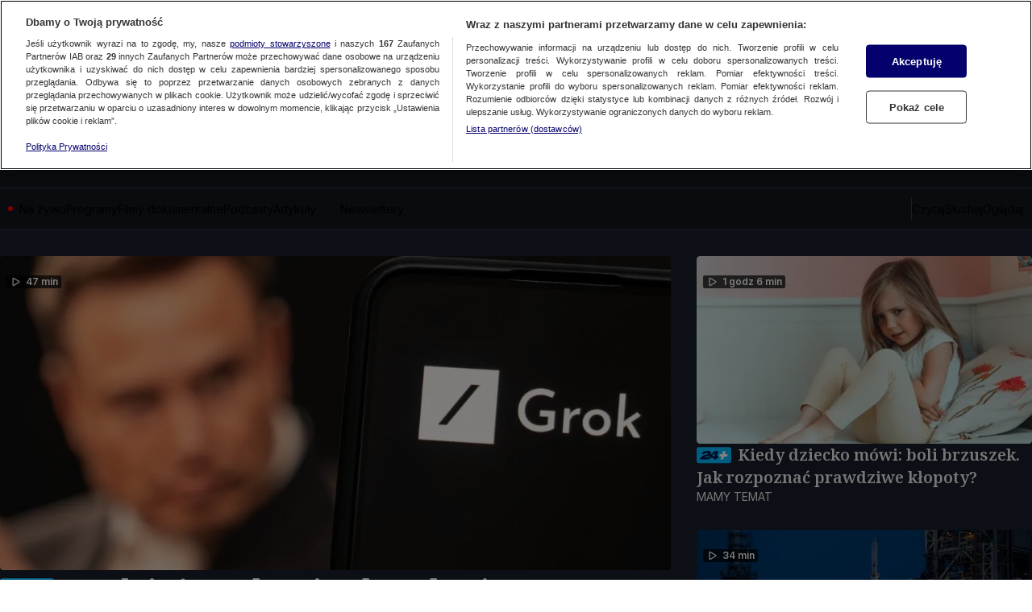

--- FILE ---
content_type: text/css; charset=UTF-8
request_url: https://tvn24.pl/_i/assets/TeaserGrid.d3355c29.css
body_size: 486
content:
._teaser-grid_1lnjh_1{display:flex;flex-direction:column}.ds-mobile ._teaser-grid_1lnjh_1:has(+._teaser-grid_1lnjh_1:not(ad-placeholder)) ._teaser_1lnjh_1:last-child{--teaser-border: none}.ds-desktop ._teaser-grid_1lnjh_1{display:grid;grid:min-content/repeat(3,392px);grid-auto-rows:min-content;gap:32px 30px}@media screen and (min-width: 1321px){.ds-desktop ._teaser-grid_1lnjh_1{grid-template-columns:repeat(3,408px);gap:32px 36px}}.ds-desktop ._teaser-grid_1lnjh_1 ._col-1_1lnjh_20{grid-column:1}.ds-desktop ._teaser-grid_1lnjh_1 ._col-2_1lnjh_23{grid-column:2}.ds-desktop ._teaser-grid_1lnjh_1 ._col-3_1lnjh_26{grid-column:3}.ds-desktop ._teaser-grid_1lnjh_1 ._col-1_1lnjh_20,.ds-desktop ._teaser-grid_1lnjh_1 ._col-2_1lnjh_23,.ds-desktop ._teaser-grid_1lnjh_1 ._col-3_1lnjh_26{grid-row:1/5}.ds-desktop ._teaser-grid_1lnjh_1 .ad-ph{padding:0;margin:0 auto}.ds-mobile ._teaser-grid_1lnjh_1 .ad-ph{margin-bottom:32px;border-bottom:var(--teaser-border);position:relative}.ds-mobile ._teaser-grid_1lnjh_1 .ad-ph:after{content:"";display:block;position:absolute;top:calc(100% + 16px);left:16px;right:16px;height:1px;background:var(--ds-color-gray-100)}._teaser-grid-wrapper_1lnjh_54{display:flex;flex-flow:column}._teaser-grid-slider_1lnjh_59{display:flex;margin-right:-1rem;padding-inline:1rem;padding:0;gap:0 16px;overflow-x:auto;scroll-snap-type:x mandatory;scroll-behavior:smooth;scrollbar-width:none}._teaser-grid-slider_1lnjh_59::-webkit-scrollbar{display:none}._teaser-grid-slider_1lnjh_59 ._teaser_1lnjh_1{flex:0 0 85%;min-width:15rem;scroll-snap-align:start;scroll-snap-stop:always;padding:0;position:relative}._teaser-grid-slider_1lnjh_59 slot:last-of-type ._teaser_1lnjh_1{box-sizing:content-box;padding-right:16px}._continue-watching-page_1lnjh_86 ._teaser_1lnjh_1,._continue-watching-module_1lnjh_87 ._teaser_1lnjh_1{border-bottom:0;margin-bottom:0}._continue-watching-page_1lnjh_86{min-height:768px}._continue-watching-module_1lnjh_87{min-height:320px}._search-module_1lnjh_100{position:relative;min-height:320px;display:flex;flex-direction:column}._search-module_1lnjh_100._search-teasers-module_1lnjh_106{padding-block:16px}.ds-mobile ._search-module_1lnjh_100._search-teasers-module_1lnjh_106 ._teaser_1lnjh_1:first-child{--section-teaser-padding: 16px 0;border-top:var(--teaser-border)}._search-module_1lnjh_100._search-results-module_1lnjh_113{padding-block:16px}.ds-mobile ._search-module_1lnjh_100._search-results-module_1lnjh_113 ._teaser_1lnjh_1:first-child{--section-teaser-padding: 8px 0 16px 0}.ds-desktop ._search-module_1lnjh_100._search-results-module_1lnjh_113{justify-content:space-between}._search-module_1lnjh_100.hidden{display:none}.ds-desktop ._search-module_1lnjh_100{min-height:438px}.ds-desktop ._search-module-grid_1lnjh_129{min-height:320px}
